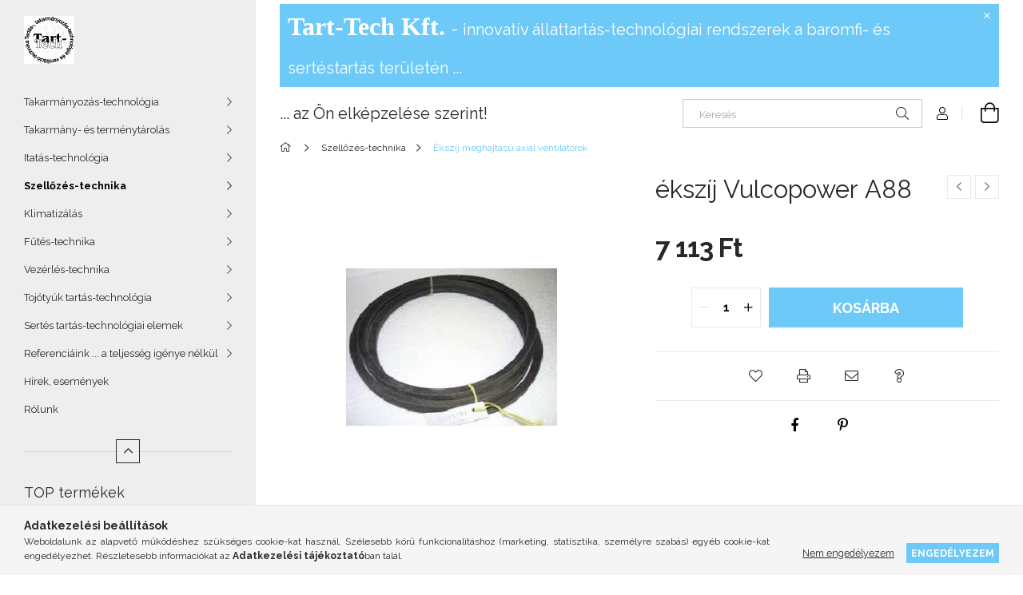

--- FILE ---
content_type: text/html; charset=UTF-8
request_url: http://tart-tech.hu/spd/2046131004/ekszij-Vulcopower-A88
body_size: 17847
content:
<!DOCTYPE html>
<html lang="hu">
<head>
    <meta charset="utf-8">
<meta name="description" content="ékszíj Vulcopower A88, Tart-Tech Kft.">
<meta name="robots" content="index, follow">
<meta http-equiv="X-UA-Compatible" content="IE=Edge">
<meta property="og:site_name" content="Tart-Tech Kft." />
<meta property="og:title" content="ékszíj Vulcopower A88 - Tart-Tech Kft.">
<meta property="og:description" content="ékszíj Vulcopower A88, Tart-Tech Kft.">
<meta property="og:type" content="product">
<meta property="og:url" content="http://tart-tech.hu/spd/2046131004/ekszij-Vulcopower-A88">
<meta property="og:image" content="http://tart-tech.hu/img/81369/2046131004/2046131004.jpg">
<meta name="mobile-web-app-capable" content="yes">
<meta name="apple-mobile-web-app-capable" content="yes">
<meta name="MobileOptimized" content="320">
<meta name="HandheldFriendly" content="true">

<title>ékszíj Vulcopower A88 - Tart-Tech Kft.</title>


<script>
var service_type="shop";
var shop_url_main="http://tart-tech.hu";
var actual_lang="hu";
var money_len="0";
var money_thousend=" ";
var money_dec=",";
var shop_id=81369;
var unas_design_url="http:"+"/"+"/"+"tart-tech.hu"+"/"+"!common_design"+"/"+"base"+"/"+"001904"+"/";
var unas_design_code='001904';
var unas_base_design_code='1900';
var unas_design_ver=4;
var unas_design_subver=6;
var unas_shop_url='http://tart-tech.hu';
var responsive="yes";
var price_nullcut_disable=1;
var config_plus=new Array();
config_plus['cart_redirect']=1;
config_plus['money_type']='Ft';
config_plus['money_type_display']='Ft';
var lang_text=new Array();

var UNAS = UNAS || {};
UNAS.shop={"base_url":'http://tart-tech.hu',"domain":'tart-tech.hu',"username":'tart-tech.unas.hu',"id":81369,"lang":'hu',"currency_type":'Ft',"currency_code":'HUF',"currency_rate":'1',"currency_length":0,"base_currency_length":0,"canonical_url":'http://tart-tech.hu/spd/2046131004/ekszij-Vulcopower-A88'};
UNAS.design={"code":'001904',"page":'product_details'};
UNAS.api_auth="1f02159205a7427c3acb1fa3e186770d";
UNAS.customer={"email":'',"id":0,"group_id":0,"without_registration":0};
UNAS.shop["category_id"]="645012";
UNAS.shop["sku"]="2046131004";
UNAS.shop["product_id"]="192015205";
UNAS.shop["only_private_customer_can_purchase"] = false;
 

UNAS.text = {
    "button_overlay_close": `Bezár`,
    "popup_window": `Felugró ablak`,
    "list": `lista`,
    "updating_in_progress": `frissítés folyamatban`,
    "updated": `frissítve`,
    "is_opened": `megnyitva`,
    "is_closed": `bezárva`,
    "deleted": `törölve`,
    "consent_granted": `hozzájárulás megadva`,
    "consent_rejected": `hozzájárulás elutasítva`,
    "field_is_incorrect": `mező hibás`,
    "error_title": `Hiba!`,
    "product_variants": `termék változatok`,
    "product_added_to_cart": `A termék a kosárba került`,
    "product_added_to_cart_with_qty_problem": `A termékből csak [qty_added_to_cart] [qty_unit] került kosárba`,
    "product_removed_from_cart": `A termék törölve a kosárból`,
    "reg_title_name": `Név`,
    "reg_title_company_name": `Cégnév`,
    "number_of_items_in_cart": `Kosárban lévő tételek száma`,
    "cart_is_empty": `A kosár üres`,
    "cart_updated": `A kosár frissült`
};



UNAS.text["delete_from_favourites"]= `Törlés a kedvencek közül`;
UNAS.text["add_to_favourites"]= `Kedvencekhez`;






window.lazySizesConfig=window.lazySizesConfig || {};
window.lazySizesConfig.loadMode=1;
window.lazySizesConfig.loadHidden=false;

window.dataLayer = window.dataLayer || [];
function gtag(){dataLayer.push(arguments)};
gtag('js', new Date());
</script>

<script src="http://tart-tech.hu/!common_packages/jquery/jquery-3.2.1.js?mod_time=1690980618"></script>
<script src="http://tart-tech.hu/!common_packages/jquery/plugins/migrate/migrate.js?mod_time=1690980618"></script>
<script src="http://tart-tech.hu/!common_packages/jquery/plugins/autocomplete/autocomplete.js?mod_time=1751452520"></script>
<script src="http://tart-tech.hu/!common_packages/jquery/plugins/tools/overlay/overlay.js?mod_time=1753784914"></script>
<script src="http://tart-tech.hu/!common_packages/jquery/plugins/tools/toolbox/toolbox.expose.js?mod_time=1724322378"></script>
<script src="http://tart-tech.hu/!common_packages/jquery/plugins/lazysizes/lazysizes.min.js?mod_time=1690980618"></script>
<script src="http://tart-tech.hu/!common_packages/jquery/own/shop_common/exploded/common.js?mod_time=1764831094"></script>
<script src="http://tart-tech.hu/!common_packages/jquery/own/shop_common/exploded/common_overlay.js?mod_time=1754986322"></script>
<script src="http://tart-tech.hu/!common_packages/jquery/own/shop_common/exploded/common_shop_popup.js?mod_time=1754991412"></script>
<script src="http://tart-tech.hu/!common_packages/jquery/own/shop_common/exploded/page_product_details.js?mod_time=1751452520"></script>
<script src="http://tart-tech.hu/!common_packages/jquery/own/shop_common/exploded/function_favourites.js?mod_time=1725525511"></script>
<script src="http://tart-tech.hu/!common_packages/jquery/own/shop_common/exploded/function_recommend.js?mod_time=1751452520"></script>
<script src="http://tart-tech.hu/!common_packages/jquery/own/shop_common/exploded/function_product_print.js?mod_time=1725525511"></script>
<script src="http://tart-tech.hu/!common_packages/jquery/plugins/hoverintent/hoverintent.js?mod_time=1690980618"></script>
<script src="http://tart-tech.hu/!common_packages/jquery/own/shop_tooltip/shop_tooltip.js?mod_time=1753441723"></script>
<script src="http://tart-tech.hu/!common_design/base/001900/main.js?mod_time=1753356622"></script>
<script src="http://tart-tech.hu/!common_packages/jquery/plugins/perfectscrollbar/perfect-scrollbar-1.4.0/perfect-scrollbar.min.js?mod_time=1690980618"></script>
<script src="http://tart-tech.hu/!common_packages/jquery/plugins/swiper/swiper-bundle.min.js?mod_time=1690980618"></script>
<script src="http://tart-tech.hu/!common_packages/jquery/plugins/toastr/toastr.min.js?mod_time=1690980618"></script>
<script src="http://tart-tech.hu/!common_packages/jquery/plugins/tippy/popper-2.4.4.min.js?mod_time=1690980618"></script>
<script src="http://tart-tech.hu/!common_packages/jquery/plugins/tippy/tippy-bundle.umd.min.js?mod_time=1690980618"></script>
<script src="http://tart-tech.hu/!common_packages/jquery/plugins/photoswipe/photoswipe.min.js?mod_time=1690980618"></script>
<script src="http://tart-tech.hu/!common_packages/jquery/plugins/photoswipe/photoswipe-ui-default.min.js?mod_time=1690980618"></script>

<link href="http://tart-tech.hu/temp/shop_81369_3131db8cd6d3e10eceaac51af01ad698.css?mod_time=1768561888" rel="stylesheet" type="text/css">

<link href="http://tart-tech.hu/spd/2046131004/ekszij-Vulcopower-A88" rel="canonical">
    <link id="favicon-32x32" rel="icon" type="image/png" href="http://tart-tech.hu/!common_design/own/image/favicon_32x32.png" sizes="32x32">
    <link id="favicon-192x192" rel="icon" type="image/png" href="http://tart-tech.hu/!common_design/own/image/favicon_192x192.png" sizes="192x192">
            <link rel="apple-touch-icon" href="http://tart-tech.hu/!common_design/own/image/favicon_32x32.png" sizes="32x32">
        <link rel="apple-touch-icon" href="http://tart-tech.hu/!common_design/own/image/favicon_192x192.png" sizes="192x192">
        <script>
        var google_consent=1;
    
        gtag('consent', 'default', {
           'ad_storage': 'denied',
           'ad_user_data': 'denied',
           'ad_personalization': 'denied',
           'analytics_storage': 'denied',
           'functionality_storage': 'denied',
           'personalization_storage': 'denied',
           'security_storage': 'granted'
        });

    
        gtag('consent', 'update', {
           'ad_storage': 'denied',
           'ad_user_data': 'denied',
           'ad_personalization': 'denied',
           'analytics_storage': 'denied',
           'functionality_storage': 'denied',
           'personalization_storage': 'denied',
           'security_storage': 'granted'
        });

        </script>
    
    <meta content="width=device-width, initial-scale=1.0" name="viewport">
	<link rel="preload" href="http://tart-tech.hu/!common_design/own/fonts/1800/customicons/custom-icons.woff2" as="font" type="font/woff2" crossorigin>
    <link rel="preconnect" href="https://fonts.gstatic.com">
    <link rel="preload" href="https://fonts.googleapis.com/css2?family=Raleway:wght@400;700&display=swap" as="style">
    <link rel="stylesheet" href="https://fonts.googleapis.com/css2?family=Raleway:wght@400;700&display=swap" media="print" onload="this.media='all'">
    <noscript>
        <link rel="stylesheet" href="https://fonts.googleapis.com/css2?family=Raleway:wght@400;700&display=swap">
    </noscript>

    
    
    
    
    
    

    
    
    
    



                                       <style>
                .banner_start_big-wrapper .swiper-slide {
                    padding-top: calc(133.245033113%);
                }
                 @media (max-width: 991.98px){ .banner_start_big-wrapper .swiper-slide { padding-top: calc(133.193277311%);}}                  @media (max-width: 767.98px){ .banner_start_big-wrapper .swiper-slide { padding-top: calc(133.193277311%);}}                  @media (max-width: 575.98px){ .banner_start_big-wrapper .swiper-slide { padding-top: calc(133.193277311%);}}                 </style>

                                    <link rel="preload" media="(max-width: 364.98px)" imagesrcset="http://tart-tech.hu/!common_design/custom/tart-tech.unas.hu/element/layout_hu_banner_start_big-755_1_xxsmall.jpg?time=1640591210 1x, http://tart-tech.hu/!common_design/custom/tart-tech.unas.hu/element/layout_hu_banner_start_big-755_1_xxsmall_retina.jpg?time=1640591210 2x" href="http://tart-tech.hu/!common_design/custom/tart-tech.unas.hu/element/layout_hu_banner_start_big-755_1_xxsmall.jpg?time=1640591210" as="image">
                                                    <link rel="preload" media="(min-width: 365px) and (max-width: 413.98px)" imagesrcset="http://tart-tech.hu/!common_design/custom/tart-tech.unas.hu/element/layout_hu_banner_start_big-755_1_xsmall.jpg?time=1640591210 1x, http://tart-tech.hu/!common_design/custom/tart-tech.unas.hu/element/layout_hu_banner_start_big-755_1_xsmall_retina.jpg?time=1640591210 2x" href="http://tart-tech.hu/!common_design/custom/tart-tech.unas.hu/element/layout_hu_banner_start_big-755_1_xsmall.jpg?time=1640591210" as="image">
                                                    <link rel="preload" media="(min-width: 414px) and (max-width: 575.98px)" imagesrcset="http://tart-tech.hu/!common_design/custom/tart-tech.unas.hu/element/layout_hu_banner_start_big-755_1_small.jpg?time=1640591210 1x, http://tart-tech.hu/!common_design/custom/tart-tech.unas.hu/element/layout_hu_banner_start_big-755_1_small_retina.jpg?time=1640591210 2x" href="http://tart-tech.hu/!common_design/custom/tart-tech.unas.hu/element/layout_hu_banner_start_big-755_1_small.jpg?time=1640591210" as="image">
                                                    <link rel="preload" media="(min-width: 576px) and (max-width: 767.98px)" imagesrcset="http://tart-tech.hu/!common_design/custom/tart-tech.unas.hu/element/layout_hu_banner_start_big-755_1_medium.jpg?time=1640591210 1x, http://tart-tech.hu/!common_design/custom/tart-tech.unas.hu/element/layout_hu_banner_start_big-755_1_medium_retina.jpg?time=1640591210 2x" href="http://tart-tech.hu/!common_design/custom/tart-tech.unas.hu/element/layout_hu_banner_start_big-755_1_medium.jpg?time=1640591210" as="image">
                                                    <link rel="preload" media="(min-width: 768px) and (max-width: 991.98px)" imagesrcset="http://tart-tech.hu/!common_design/custom/tart-tech.unas.hu/element/layout_hu_banner_start_big-755_1_large.jpg?time=1640591210 1x, http://tart-tech.hu/!common_design/custom/tart-tech.unas.hu/element/layout_hu_banner_start_big-755_1_large_retina.jpg?time=1640591210 2x" href="http://tart-tech.hu/!common_design/custom/tart-tech.unas.hu/element/layout_hu_banner_start_big-755_1_large.jpg?time=1640591210" as="image">
                                                    <link rel="preload" media="(min-width: 992px) and (max-width: 1199.98px)" imagesrcset="http://tart-tech.hu/!common_design/custom/tart-tech.unas.hu/element/layout_hu_banner_start_big-755_1_xlarge.jpg?time=1640591210 1x, http://tart-tech.hu/!common_design/custom/tart-tech.unas.hu/element/layout_hu_banner_start_big-755_1_xlarge_retina.jpg?time=1640591210 2x" href="http://tart-tech.hu/!common_design/custom/tart-tech.unas.hu/element/layout_hu_banner_start_big-755_1_xlarge.jpg?time=1640591210" as="image">
                                            <link rel="preload" media="(min-width: 1200px) and (max-width: 1439.98px)" imagesrcset="http://tart-tech.hu/!common_design/custom/tart-tech.unas.hu/element/layout_hu_banner_start_big-755_1_xxlarge.jpg?time=1640591210 1x, http://tart-tech.hu/!common_design/custom/tart-tech.unas.hu/element/layout_hu_banner_start_big-755_1_xxlarge_retina.jpg?time=1640591210 2x" href="http://tart-tech.hu/!common_design/custom/tart-tech.unas.hu/element/layout_hu_banner_start_big-755_1_xxlarge.jpg?time=1640591210" as="image">
                                                            <link rel="preload" media="(min-width: 1440px)" imagesrcset="http://tart-tech.hu/!common_design/custom/tart-tech.unas.hu/element/layout_hu_banner_start_big-755_1_default.jpg?time=1640591210 1x, http://tart-tech.hu/!common_design/custom/tart-tech.unas.hu/element/layout_hu_banner_start_big-755_1_default_retina.jpg?time=1640591210 2x" href="http://tart-tech.hu/!common_design/custom/tart-tech.unas.hu/element/layout_hu_banner_start_big-755_1_default.jpg?time=1640591210" as="image">
                                                                                        
    


                                            <style>
                 .start_item_1-wrapper {padding-top: calc(74.9668874172%);}
                  @media (max-width: 991.98px){ .start_item_1-wrapper { padding-top: calc(75%);}}                   @media (max-width: 767.98px){ .start_item_1-wrapper { padding-top: calc(75%);}}                   @media (max-width: 575.98px){ .start_item_1-wrapper { padding-top: calc(75%);}}                  </style>
                           
    


                                            <style>
                 .start_item_2-wrapper {padding-top: calc(74.9668874172%);}
                  @media (max-width: 991.98px){ .start_item_2-wrapper { padding-top: calc(75%);}}                   @media (max-width: 767.98px){ .start_item_2-wrapper { padding-top: calc(75%);}}                   @media (max-width: 575.98px){ .start_item_2-wrapper { padding-top: calc(75%);}}                  </style>
                           
    


                    <style>
.start_brand_slider-1{width:180px;}
@media(max-width:991.98px){.start_brand_slider-1{width:180px;}}
@media(max-width:767.98px){.start_brand_slider-1{width:180px;}}
@media(max-width:575.98px){.start_brand_slider-1{width:180px;}}
.start_brand_slider-2{width:180px;}
@media(max-width:991.98px){.start_brand_slider-2{width:180px;}}
@media(max-width:767.98px){.start_brand_slider-2{width:180px;}}
@media(max-width:575.98px){.start_brand_slider-2{width:180px;}}
.start_brand_slider-3{width:180px;}
@media(max-width:991.98px){.start_brand_slider-3{width:180px;}}
@media(max-width:767.98px){.start_brand_slider-3{width:180px;}}
@media(max-width:575.98px){.start_brand_slider-3{width:180px;}}
.start_brand_slider-4{width:180px;}
@media(max-width:991.98px){.start_brand_slider-4{width:180px;}}
@media(max-width:767.98px){.start_brand_slider-4{width:180px;}}
@media(max-width:575.98px){.start_brand_slider-4{width:180px;}}
.start_brand_slider-5{width:180px;}
@media(max-width:991.98px){.start_brand_slider-5{width:180px;}}
@media(max-width:767.98px){.start_brand_slider-5{width:180px;}}
@media(max-width:575.98px){.start_brand_slider-5{width:180px;}}
.start_brand_slider-6{width:180px;}
@media(max-width:991.98px){.start_brand_slider-6{width:180px;}}
@media(max-width:767.98px){.start_brand_slider-6{width:180px;}}
@media(max-width:575.98px){.start_brand_slider-6{width:180px;}}
.start_brand_slider-7{width:180px;}
@media(max-width:991.98px){.start_brand_slider-7{width:180px;}}
@media(max-width:767.98px){.start_brand_slider-7{width:180px;}}
@media(max-width:575.98px){.start_brand_slider-7{width:180px;}}
.start_brand_slider-8{width:180px;}
@media(max-width:991.98px){.start_brand_slider-8{width:180px;}}
@media(max-width:767.98px){.start_brand_slider-8{width:180px;}}
@media(max-width:575.98px){.start_brand_slider-8{width:180px;}}
.start_brand_slider-9{width:180px;}
@media(max-width:991.98px){.start_brand_slider-9{width:180px;}}
@media(max-width:767.98px){.start_brand_slider-9{width:180px;}}
@media(max-width:575.98px){.start_brand_slider-9{width:180px;}}
.start_brand_slider-10{width:180px;}
@media(max-width:991.98px){.start_brand_slider-10{width:180px;}}
@media(max-width:767.98px){.start_brand_slider-10{width:180px;}}
@media(max-width:575.98px){.start_brand_slider-10{width:180px;}}
.start_brand_slider-11{width:180px;}
@media(max-width:991.98px){.start_brand_slider-11{width:180px;}}
@media(max-width:767.98px){.start_brand_slider-11{width:180px;}}
@media(max-width:575.98px){.start_brand_slider-11{width:180px;}}
.start_brand_slider-12{width:180px;}
@media(max-width:991.98px){.start_brand_slider-12{width:180px;}}
@media(max-width:767.98px){.start_brand_slider-12{width:180px;}}
@media(max-width:575.98px){.start_brand_slider-12{width:180px;}}
#swiper-container--start_brand_slider{
min-height:80px;
}
</style>

    
    



                        
                        
    
    
    
    
</head>






<body class='design_ver4 design_subver1 design_subver2 design_subver3 design_subver4 design_subver5 design_subver6' id="ud_shop_artdet">
    <div id="fb-root"></div>
    <script>
        window.fbAsyncInit = function() {
            FB.init({
                xfbml            : true,
                version          : 'v22.0'
            });
        };
    </script>
    <script async defer crossorigin="anonymous" src="https://connect.facebook.net/hu_HU/sdk.js"></script>
    <div id="image_to_cart" style="display:none; position:absolute; z-index:100000;"></div>
<div class="overlay_common overlay_warning" id="overlay_cart_add"></div>
<script>$(document).ready(function(){ overlay_init("cart_add",{"onBeforeLoad":false}); });</script>
<div id="overlay_login_outer"></div>	
	<script>
	$(document).ready(function(){
	    var login_redir_init="";

		$("#overlay_login_outer").overlay({
			onBeforeLoad: function() {
                var login_redir_temp=login_redir_init;
                if (login_redir_act!="") {
                    login_redir_temp=login_redir_act;
                    login_redir_act="";
                }

									$.ajax({
						type: "GET",
						async: true,
						url: "http://tart-tech.hu/shop_ajax/ajax_popup_login.php",
						data: {
							shop_id:"81369",
							lang_master:"hu",
                            login_redir:login_redir_temp,
							explicit:"ok",
							get_ajax:"1"
						},
						success: function(data){
							$("#overlay_login_outer").html(data);
							if (unas_design_ver >= 5) $("#overlay_login_outer").modal('show');
							$('#overlay_login1 input[name=shop_pass_login]').keypress(function(e) {
								var code = e.keyCode ? e.keyCode : e.which;
								if(code.toString() == 13) {		
									document.form_login_overlay.submit();		
								}	
							});	
						}
					});
								},
			top: 50,
			mask: {
	color: "#000000",
	loadSpeed: 200,
	maskId: "exposeMaskOverlay",
	opacity: 0.7
},
			closeOnClick: (config_plus['overlay_close_on_click_forced'] === 1),
			onClose: function(event, overlayIndex) {
				$("#login_redir").val("");
			},
			load: false
		});
		
			});
	function overlay_login() {
		$(document).ready(function(){
			$("#overlay_login_outer").overlay().load();
		});
	}
	function overlay_login_remind() {
        if (unas_design_ver >= 5) {
            $("#overlay_remind").overlay().load();
        } else {
            $(document).ready(function () {
                $("#overlay_login_outer").overlay().close();
                setTimeout('$("#overlay_remind").overlay().load();', 250);
            });
        }
	}

    var login_redir_act="";
    function overlay_login_redir(redir) {
        login_redir_act=redir;
        $("#overlay_login_outer").overlay().load();
    }
	</script>  
	<div class="overlay_common overlay_info" id="overlay_remind"></div>
<script>$(document).ready(function(){ overlay_init("remind",[]); });</script>

	<script>
    	function overlay_login_error_remind() {
		$(document).ready(function(){
			load_login=0;
			$("#overlay_error").overlay().close();
			setTimeout('$("#overlay_remind").overlay().load();', 250);	
		});
	}
	</script>  
	<div class="overlay_common overlay_info" id="overlay_newsletter"></div>
<script>$(document).ready(function(){ overlay_init("newsletter",[]); });</script>

<script>
function overlay_newsletter() {
    $(document).ready(function(){
        $("#overlay_newsletter").overlay().load();
    });
}
</script>
<div class="overlay_common overlay_error" id="overlay_script"></div>
<script>$(document).ready(function(){ overlay_init("script",[]); });</script>
    <script>
    $(document).ready(function() {
        $.ajax({
            type: "GET",
            url: "http://tart-tech.hu/shop_ajax/ajax_stat.php",
            data: {master_shop_id:"81369",get_ajax:"1"}
        });
    });
    </script>
    

<div id="container" class="page_shop_artdet_2046131004 position-relative d-flex filter-in-subcategory-disabled">
    <div class="col-fix-custom-1 side-dropdown" data-content-for=".side-btn, .filter-btn" data-content-direction="left">
        <section class="main-left">
            <div class="main-left__inner h-100">
                <button class="main-left__close-btn btn-close d-xl-none" data-btn-for=".side-dropdown" type="button" aria-label="Bezár"></button>
                <div class="main-left__content d-flex flex-column">
                    <header class="main-left__header">
                        


        <div id="header_logo_img1" class="js-element logo d-none d-xl-block mb-5 px-5" data-element-name="header_logo">
                                    <a href="http://tart-tech.hu/">                <picture>
                    <source srcset="                                    http://tart-tech.hu/!common_design/custom/tart-tech.unas.hu/element/layout_hu_header_logo-260x60_1_small.jpg?time=1666978327 63w,
                                    http://tart-tech.hu/!common_design/custom/tart-tech.unas.hu/element/layout_hu_header_logo-260x60_1_small_retina.jpg?time=1666978327 126w,                                                                        http://tart-tech.hu/!common_design/custom/tart-tech.unas.hu/element/layout_hu_header_logo-260x60_1_default.jpg?time=1666978327 63w,
                                    http://tart-tech.hu/!common_design/custom/tart-tech.unas.hu/element/layout_hu_header_logo-260x60_1_default_retina.jpg?time=1666978327 126w                                    "
                            sizes="(max-width: 575.98px) 63px, 63px"
                    >
                    <img src="http://tart-tech.hu/!common_design/custom/tart-tech.unas.hu/element/layout_hu_header_logo-260x60_1_default.jpg?time=1666978327"
                         alt="Tart-Tech Kft."
                    >
                </picture>
                </a>                        </div>
    
                    </header>
                    <div class="box_container main-menus has-toggle-button">
                        <div class="box">
                            <div id="main-menus-content" class="box__content main-menus__content js-main-menus-content has-maxheight is-active">
                                    <ul class="cat-menus level-0" data-level="cat-level-0">
                                <li class='cat-menu has-child js-cat-menu-574782' data-id="574782">
            <span class="cat-menu__name" onclick="catSubLoad('574782','http://tart-tech.hu/shop_ajax/ajax_box_cat.php?get_ajax=1&type=layout&change_lang=hu&level=1&key=574782&box_var_name=shop_cat&box_var_layout_cache=1&box_var_expand_cache=yes&box_var_layout_level0=0&box_var_layout=1&box_var_ajax=1&box_var_section=content&box_var_highlight=yes&box_var_type=expand&box_var_div=no');">
                                    Takarmányozás-technológia                                </span>
                            </li>
                                <li class='cat-menu has-child js-cat-menu-627423' data-id="627423">
            <span class="cat-menu__name" onclick="catSubLoad('627423','http://tart-tech.hu/shop_ajax/ajax_box_cat.php?get_ajax=1&type=layout&change_lang=hu&level=1&key=627423&box_var_name=shop_cat&box_var_layout_cache=1&box_var_expand_cache=yes&box_var_layout_level0=0&box_var_layout=1&box_var_ajax=1&box_var_section=content&box_var_highlight=yes&box_var_type=expand&box_var_div=no');">
                                    Takarmány- és terménytárolás                                </span>
                            </li>
                                <li class='cat-menu has-child js-cat-menu-321106' data-id="321106">
            <span class="cat-menu__name" onclick="catSubLoad('321106','http://tart-tech.hu/shop_ajax/ajax_box_cat.php?get_ajax=1&type=layout&change_lang=hu&level=1&key=321106&box_var_name=shop_cat&box_var_layout_cache=1&box_var_expand_cache=yes&box_var_layout_level0=0&box_var_layout=1&box_var_ajax=1&box_var_section=content&box_var_highlight=yes&box_var_type=expand&box_var_div=no');">
                                    Itatás-technológia                                </span>
                            </li>
                                <li class='cat-menu has-child js-cat-menu-794135' data-id="794135">
            <span class="cat-menu__name" onclick="catSubLoad('794135','http://tart-tech.hu/shop_ajax/ajax_box_cat.php?get_ajax=1&type=layout&change_lang=hu&level=1&key=794135&box_var_name=shop_cat&box_var_layout_cache=1&box_var_expand_cache=yes&box_var_layout_level0=0&box_var_layout=1&box_var_ajax=1&box_var_section=content&box_var_highlight=yes&box_var_type=expand&box_var_div=no');">
                                    Szellőzés-technika                                </span>
                            </li>
                                <li class='cat-menu has-child js-cat-menu-305617' data-id="305617">
            <span class="cat-menu__name" onclick="catSubLoad('305617','http://tart-tech.hu/shop_ajax/ajax_box_cat.php?get_ajax=1&type=layout&change_lang=hu&level=1&key=305617&box_var_name=shop_cat&box_var_layout_cache=1&box_var_expand_cache=yes&box_var_layout_level0=0&box_var_layout=1&box_var_ajax=1&box_var_section=content&box_var_highlight=yes&box_var_type=expand&box_var_div=no');">
                                    Klimatizálás                                </span>
                            </li>
                                <li class='cat-menu has-child js-cat-menu-306604' data-id="306604">
            <span class="cat-menu__name" onclick="catSubLoad('306604','http://tart-tech.hu/shop_ajax/ajax_box_cat.php?get_ajax=1&type=layout&change_lang=hu&level=1&key=306604&box_var_name=shop_cat&box_var_layout_cache=1&box_var_expand_cache=yes&box_var_layout_level0=0&box_var_layout=1&box_var_ajax=1&box_var_section=content&box_var_highlight=yes&box_var_type=expand&box_var_div=no');">
                                    Fűtés-technika                                </span>
                            </li>
                                <li class='cat-menu has-child js-cat-menu-816073' data-id="816073">
            <span class="cat-menu__name" onclick="catSubLoad('816073','http://tart-tech.hu/shop_ajax/ajax_box_cat.php?get_ajax=1&type=layout&change_lang=hu&level=1&key=816073&box_var_name=shop_cat&box_var_layout_cache=1&box_var_expand_cache=yes&box_var_layout_level0=0&box_var_layout=1&box_var_ajax=1&box_var_section=content&box_var_highlight=yes&box_var_type=expand&box_var_div=no');">
                                    Vezérlés-technika                                 </span>
                            </li>
                                <li class='cat-menu has-child js-cat-menu-330111' data-id="330111">
            <span class="cat-menu__name" onclick="catSubLoad('330111','http://tart-tech.hu/shop_ajax/ajax_box_cat.php?get_ajax=1&type=layout&change_lang=hu&level=1&key=330111&box_var_name=shop_cat&box_var_layout_cache=1&box_var_expand_cache=yes&box_var_layout_level0=0&box_var_layout=1&box_var_ajax=1&box_var_section=content&box_var_highlight=yes&box_var_type=expand&box_var_div=no');">
                                    Tojótyúk tartás-technológia                                </span>
                            </li>
                                <li class='cat-menu has-child js-cat-menu-542982' data-id="542982">
            <span class="cat-menu__name" onclick="catSubLoad('542982','http://tart-tech.hu/shop_ajax/ajax_box_cat.php?get_ajax=1&type=layout&change_lang=hu&level=1&key=542982&box_var_name=shop_cat&box_var_layout_cache=1&box_var_expand_cache=yes&box_var_layout_level0=0&box_var_layout=1&box_var_ajax=1&box_var_section=content&box_var_highlight=yes&box_var_type=expand&box_var_div=no');">
                                    Sertés tartás-technológiai elemek                                </span>
                            </li>
            </ul>
    <script>
        function catSubLoad($id,$ajaxUrl){
            let catMenuEl = $('.cat-menu[data-id="'+$id+'"]');

            $.ajax({
                type: 'GET',
                url: $ajaxUrl,
                beforeSend: function(){
                    catMenuEl.addClass('ajax-loading');
                    setTimeout(function (){
                        if (!catMenuEl.hasClass('ajax-loaded')) {
                            catMenuEl.addClass('ajax-loader');
                        }
                    }, 500);
                },
                success:function(data){
                    catMenuEl.append(data);
                    catItemMarking();
                    $(".cat-menu__name:not(.is-processed)").each(CatPicHover);
                    $("> .cat-menu__name", catMenuEl).attr('onclick','catOpen($(this));').trigger('click');
                    catMenuEl.removeClass('ajax-loading ajax-loader').addClass('ajax-loaded');
                }
            });
        }
        function catBack($this) {
            var thisBackBtn = $this;
            var thisCatLevel = thisBackBtn.closest('[data-level]').data('level');
            /** remove opened class from children */
            thisBackBtn.closest('.js-sublist').find('.cat-menu.is-opened').removeClass('is-opened');
            /** remove opened class from parent */
            if (window.matchMedia('(max-width: 992px)').matches) {
                setTimeout(function() {
                    thisBackBtn.closest('.cat-menu.is-opened').removeClass('is-opened');
                }, 400);
            } else {
                thisBackBtn.closest('.cat-menu.is-opened').removeClass('is-opened');
            }
            $('html').removeClass(thisCatLevel +'-is-opened');
        }
        function catOpen($this) {
            var thisCatMenu = $this.parent();
            psInit(thisCatMenu.find('.js-sublist-inner').first());
            var thisMainMenusContent = $('.js-main-menus-content');
            var thisCatMenuList = thisCatMenu.closest('[data-level]');
            var thisCatLevel = thisCatMenuList.data('level');

            if (thisCatLevel === "cat-level-0") {
                /*remove is-opened class form the rest menus (cat+plus)*/
                thisMainMenusContent.find('.is-opened').not(thisCatMenu).removeClass('is-opened');
            } else {
                /*remove is-opened class form the siblings cat menus */
                thisCatMenuList.find('.is-opened').not(thisCatMenu).removeClass('is-opened');
            }

            if (thisCatMenu.hasClass('is-opened')) {
                thisCatMenu.removeClass('is-opened');
                $('html').removeClass(thisCatLevel +'-is-opened');
            } else {
                thisCatMenu.addClass('is-opened');
                $('html').addClass(thisCatLevel +'-is-opened');
            }
        }
        function catsClose() {
            handleCloseDropdowns();
            handleCloseMenus();
        }
        function CatPicHover() {
            var catItem = $(this); /*span.cat-menu__name*/
            var parentCatPic = catItem.closest(".js-sublist").find(".js-parent-img-wrapper").first().find(".js-parent-img");
            var childSublist = catItem.siblings('.js-sublist');
            var parentCatPicSrc = parentCatPic.attr("data-src-orig");
            var parentCatPicSrcSet = parentCatPic.attr("data-srcset-orig");
            if (parentCatPicSrcSet === undefined) parentCatPicSrcSet="";

            var catItems = catItem.closest(".cat-menus");

            catItem.on('mouseenter', function() {
                if (!isTouchDevice) {
                    var currentAltPicSrcSet = $(this).data("retina-img-url");
                    parentCatPic.attr("src", $(this).data("img-url"));
                    if (currentAltPicSrcSet == undefined) currentAltPicSrcSet = "";
                    parentCatPic.attr("srcset", currentAltPicSrcSet);
                }
            });

            catItems.on('mouseleave', function() {
                if (!isTouchDevice) {
                    parentCatPic.attr("src", parentCatPicSrc);
                    parentCatPic.attr("srcset", parentCatPicSrcSet);
                }
            });

            childSublist.on('mouseenter', function() {
                if (!isTouchDevice) {
                    parentCatPic.attr("src", parentCatPicSrc);
                    parentCatPic.attr("srcset", parentCatPicSrcSet);
                }
            });

            catItem.on('click', function() {
                if (!isTouchDevice) {
                    if ($(this).parent().hasClass('has-child')) {
                        parentCatPic.attr("src", parentCatPicSrc);
                        parentCatPic.attr("srcset", parentCatPicSrcSet);
                    }
                }
            });
            catItem.addClass('is-processed');

        }
        $(document).ready(function () {
            var cats = $(".cat-menu__name:not(.is-processed)");
            cats.each(CatPicHover);
        });
    </script>

	<ul class="plus-menus" data-level="menu-level-0">
					<li class="plus-menu has-child" data-id="595198">
			<span class="plus-menu__name">
							Referenciáink ... a teljesség igénye nélkül
						</span>

							<div class="plus-menu__sublist js-sublist level-1">
	<div class="sublist-inner js-sublist-inner ps__child--consume">
		<button type="button" class="sublist__back-btn btn-back js-menu-back-btn" aria-label="Vissza"></button>
		<button type="button" class="sublist__close-btn btn-close js-menus-close-btn" aria-label="Bezár"></button>
		<div class="plus-menu__sublist-inner d-flex flex-column">
			<div class="flex-grow-1">
									<a class="plus-menu-parent-url font-l" href="http://tart-tech.hu/spg/595198/Referenciaink-a-teljesseg-igenye-nelkul" data-id="595198">Referenciáink ... a teljesség igénye nélkül</a>
				
				<ul class="plus-menus level-1" data-level="menu-level-1">
									<li class="plus-menu" data-id="226492">
						<span class="plus-menu__name">
						<a class="plus-menu__link" href="http://tart-tech.hu/spg/226492/Sertes">							Sertés
						</a>						</span>
											</li>
									<li class="plus-menu" data-id="686100">
						<span class="plus-menu__name">
						<a class="plus-menu__link" href="http://tart-tech.hu/spg/686100/Pulyka">							Pulyka
						</a>						</span>
											</li>
									<li class="plus-menu" data-id="555789">
						<span class="plus-menu__name">
						<a class="plus-menu__link" href="http://tart-tech.hu/spg/555789/Pecsenyecsirke">							Pecsenyecsirke
						</a>						</span>
											</li>
									<li class="plus-menu" data-id="999888">
						<span class="plus-menu__name">
						<a class="plus-menu__link" href="http://tart-tech.hu/spg/999888/Arutojas-termelo-tojotyuk-es-jerceneveles">							Árutojás termelő tojótyúk és jércenevelés
						</a>						</span>
											</li>
								</ul>
			</div>
		</div>
	</div>
</div>

					</li>
					<li class="plus-menu" data-id="773480">
			<span class="plus-menu__name">
			<a class="plus-menu__link" href="http://tart-tech.hu/spg/773480/Hirek-esemenyek">				Hírek, események
			</a>			</span>

					</li>
					<li class="plus-menu" data-id="623896">
			<span class="plus-menu__name">
			<a class="plus-menu__link" href="http://tart-tech.hu/spg/623896/Rolunk">				Rólunk
			</a>			</span>

					</li>
		</ul>
	<script>
		$(document).ready(function () {
			$('.plus-menu.has-child > .plus-menu__name').click(function () {
				var thisPlusMenu = $(this).parent();
                psInit(thisPlusMenu.find('.js-sublist-inner').first());
				var thisMainMenusContent = $('.js-main-menus-content');
				var thisPlusMenuList = thisPlusMenu.closest('[data-level]');
				var thisMenuLevel = thisPlusMenuList.data('level');

				if (thisMenuLevel === "menu-level-0") {
					/*remove is-opened class form the rest menus (cat+plus)*/
					thisMainMenusContent.find('.has-child.is-opened').not(thisPlusMenu).removeClass('is-opened');
				} else {
					/*remove is-opened class form the siblings plus menus */
					thisPlusMenuList.find('.has-child.is-opened').not(thisPlusMenu).removeClass('is-opened');
				}

				if (thisPlusMenu.hasClass('is-opened')) {
					thisPlusMenu.removeClass('is-opened');
                    $('html').removeClass(thisMenuLevel +'-is-opened');
				} else {
					thisPlusMenu.addClass('is-opened');
                    $('html').addClass(thisMenuLevel +'-is-opened');
				}
			});

			$('.js-menu-back-btn').click(function () {
				var thisBackBtn = $(this);
                var thisMenuLevel = thisBackBtn.closest('[data-level]').data('level');

                /** remove opened class from children */
                thisBackBtn.closest('.js-sublist').find('.plus-menu.is-opened').removeClass('is-opened');
                /** remove opened class from parent */
                if (window.matchMedia('(max-width: 992px)').matches) {
                    setTimeout(function() {
                        thisBackBtn.closest('.plus-menu.is-opened').removeClass('is-opened');
                    }, 400);
                } else {
                    thisBackBtn.closest('.plus-menu.is-opened').removeClass('is-opened');
                }
                $('html').removeClass(thisMenuLevel +'-is-opened');
			});
		});
	</script>



                                                                <button aria-controls="main-menus-content" class="main-menus__btn btn btn-square--sm js-main-menus-btn is-active" aria-label="Kevesebb" aria-expanded="true" type="button"></button>
                                <script>
                                    $('.js-main-menus-btn').on('click', function (){
                                        let $thisBtn = $(this);
                                        let $thisContent = $('.js-main-menus-content');
                                        $thisBtn.toggleClass('is-active').attr('aria-label', (_, attr) => attr == 'Több' ? 'Kevesebb' : 'Több').attr('aria-expanded', (_, attr) => attr == 'false' ? 'true' : 'false');
                                        $thisContent.toggleClass('is-active');
                                        psElements['.main-left__inner'].update();
                                    });
                                </script>
                                                            </div>
                        </div>
                    </div>

                    <div id='box_container_shop_top' class='box_container_1'>
                    <div class="box">
                        <h4 class="box__title">TOP termékek</h4>
                        <div class="box__content js-box-content"><div id='box_top_content' class='box_content box_top_content'><div class='box_content_ajax' data-min-length='5'></div><script>
	$.ajax({
		type: "GET",
		async: true,
		url: "http://tart-tech.hu/shop_ajax/ajax_box_top.php",
		data: {
			box_id:"",
			unas_page:"0",
			cat_endid:"645012",
			get_ajax:1,
			shop_id:"81369",
			lang_master:"hu"
		},
		success: function(result){
			$("#box_top_content").html(result);
		}
	});
</script>
</div></div>
                    </div>
                    </div><div id='box_container_home_banner4_1' class='box_container_2'>
                    <div class="box">
                        <h4 class="box__title">Házhozszállítás</h4>
                        <div class="box__content js-box-content"><div id='box_banner_69945' class='box_content'><div class='box_txt text_normal'><p style="text-align: center;"><a href="http://tart-tech.hu/shop_contact.php?tab=shipping"><img alt="Házhozszállítás" src="http://tart-tech.hu/main_pic/shop_default_shipping.png" /></a></p></div></div></div>
                    </div>
                    </div>

                    


    <div class="js-element sidebar_contact box_container mt-auto" data-element-name="sidebar_contact">
                <h4 class="element__title box__title">Elérhetőség</h4>
                <div class="element__content box__content">
                                <style>
                .sidebar_contact .slide-1 a::before {
                    content: '\f3c5';
                }
            </style>
                        <div class="element__html slide-1"><p><a href="https://maps.google.com/?q=9611+Cs%C3%A9nye%2C+Sport+u.+26." target="_blank" rel="noopener">9611 Csénye, Sport u. 26.</a></p></div>
                                <style>
                .sidebar_contact .slide-2 a::before {
                    content: '\f095';
                }
            </style>
                        <div class="element__html slide-2"><p><a href="tel://+36309973852">+36309973852</a></p></div>
                                <style>
                .sidebar_contact .slide-3 a::before {
                    content: '\f0e0';
                }
            </style>
                        <div class="element__html slide-3"><p><a href="mailto:tarttechkft@gmail.com">tarttechkft@gmail.com</a></p></div>
                </div>
    </div>


                                        
                    
                    
                </div>
            </div>
        </section>
    </div>
    <main class="col-rest-custom-1">
        <section class="main-right filter-normal-not-exists">
            


    <div class="js-element notification-bar js-notif" data-element-name="header_text_section_1">
        <div class="header_text_section_1 ">
                            <p><span style="font-size: 24pt;"><span style="font-family: 'book antiqua', palatino, serif;"><strong>Tart-Tech Kft.</strong></span> <span style="font-size: 22px;">- <span style="font-size: 20px;">innovatív állattartás-technológiai rendszerek a baromfi- és sertéstartás területén ...</span></span></span></p>
                        <button type="button" class="btn btn-close-notif" onclick="closeNotif(this);" aria-label="Bezár" title="Bezár">
                <span class="icon--close"></span>
            </button>
        </div>
    </div>
        <script>
            var $notifClosed = sessionStorage.getItem('notifclosed');

            if ( $notifClosed !== undefined && $notifClosed !== null ) {
                $('.js-notif').addClass('is-hidden');
            }

            function closeNotif(e) {
                var $target = $(e).closest('.js-notif');
                $target.stop().animate({
                    height: "0px"
                }, 500, function() {
                    $target.remove();
                    sessionStorage.setItem('notifclosed', 1);
                });
            }
        </script>

            <header class="header">
                <div class="header-top position-relative py-3 py-md-4 px-3 px-xl-0">
                    <div class="d-flex flex-wrap flex-md-nowrap align-items-center">
                        <button class="side-btn dropdown--btn btn-text d-xl-none order-1" aria-label="Kategóriák további menüpontok" data-btn-for=".side-dropdown" type="button">
                            <span class="side-btn-icon icon--hamburger"></span>
                        </button>

                        


        <div id="header_logo_img" class="js-element logo col-6 col-xs-auto px-3 mr-auto d-xl-none order-2" data-element-name="header_logo">
                                    <a href="http://tart-tech.hu/">                <picture>
                    <source srcset="                                    http://tart-tech.hu/!common_design/custom/tart-tech.unas.hu/element/layout_hu_header_logo-260x60_1_small.jpg?time=1666978327 63w,
                                    http://tart-tech.hu/!common_design/custom/tart-tech.unas.hu/element/layout_hu_header_logo-260x60_1_small_retina.jpg?time=1666978327 126w,                                                                        http://tart-tech.hu/!common_design/custom/tart-tech.unas.hu/element/layout_hu_header_logo-260x60_1_default.jpg?time=1666978327 63w,
                                    http://tart-tech.hu/!common_design/custom/tart-tech.unas.hu/element/layout_hu_header_logo-260x60_1_default_retina.jpg?time=1666978327 126w                                    "
                            sizes="(max-width: 575.98px) 63px, 63px"
                    >
                    <img src="http://tart-tech.hu/!common_design/custom/tart-tech.unas.hu/element/layout_hu_header_logo-260x60_1_default.jpg?time=1666978327"
                         alt="Tart-Tech Kft."
                    >
                </picture>
                </a>                        </div>
    

                        


    <div class="js-element header_text_section_2 d-none d-lg-block pr-3 order-3" data-element-name="header_text_section_2">
        <div class="element__content ">
                            <div class="element__html slide-1"><p><span style="font-size: 20px;">... az Ön elképzelése szerint!</span></p></div>
                    </div>
    </div>


                        <div class="search__dropdown col-12 col-md-auto px-0 order-1 mt-3 mt-md-0 ml-md-auto order-5 order-md-4">
                            <div class="search-box position-relative ml-auto browser-is-chrome" id="box_search_content">
    <form name="form_include_search" id="form_include_search" action="http://tart-tech.hu/shop_search.php" method="get">
        <div class="box-search-group mb-0">
            <input data-stay-visible-breakpoint="768" name="search" id="box_search_input" value="" aria-label="Keresés"
                   pattern=".{3,100}" title="Hosszabb kereső kifejezést írjon be!" placeholder="Keresés" type="text" maxlength="100"
                   class="ac_input form-control js-search-input" autocomplete="off" required            >
            <div class="search-box__search-btn-outer input-group-append" title="Keresés">
                <button class='search-btn' aria-label="Keresés">
                    <span class="search-btn-icon icon--search"></span>
                </button>
                <button type="button" onclick="$('.js-search-smart-autocomplete').addClass('is-hidden');$(this).addClass('is-hidden');" class='search-close-btn d-md-none is-hidden' aria-label="">
                    <span class="search-close-btn-icon icon--close"></span>
                </button>
            </div>
            <div class="search__loading">
                <div class="loading-spinner--small"></div>
            </div>
        </div>
        <div class="search-box__mask"></div>
    </form>
    <div class="ac_results"></div>
</div>
<script>
    $(document).ready(function(){
        $(document).on('smartSearchCreate smartSearchOpen smartSearchHasResult', function(e){
            if (e.type !== 'smartSearchOpen' || (e.type === 'smartSearchOpen' && $('.js-search-smart-autocomplete').children().length > 0)) {
                $('.search-close-btn').removeClass('is-hidden');
            }
        });
        $(document).on('smartSearchClose smartSearchEmptyResult', function(){
            $('.search-close-btn').addClass('is-hidden');
        });
        $(document).on('smartSearchInputLoseFocus', function(){
            if ($('.js-search-smart-autocomplete').length>0) {
                setTimeout(function () {
                    let height = $(window).height() - ($('.js-search-smart-autocomplete').offset().top - $(window).scrollTop()) - 20;
                    $('.search-smart-autocomplete').css('max-height', height + 'px');
                }, 300);
            }
        });
    });
</script>


                        </div>

                        <ul class="header-buttons-list order-4 order-md-5 ml-auto ml-md-0">
                                                        <li>    <div class="profile">
        <button type="button" class="profile__btn js-profile-btn dropdown--btn" id="profile__btn" data-orders="http://tart-tech.hu/shop_order_track.php" aria-label="Profil" data-btn-for=".profile__dropdown">
            <span class="profile__btn-icon icon--head"></span>
        </button>

        <div class="profile__dropdown dropdown--content dropdown--content-r d-xl-block" data-content-for=".profile__btn">
            <div role="button" class="profile__btn-close btn-close" aria-label="Bezár" data-close-btn-for=".profile__btn, .profile__dropdown"></div>
                            <h4 class="profile__header mb-4">Belépés</h4>
                <div class='login-box__loggedout-container'>
                    <form name="form_login" action="http://tart-tech.hu/shop_logincheck.php" method="post"><input name="file_back" type="hidden" value="/spd/2046131004/ekszij-Vulcopower-A88"><input type="hidden" name="login_redir" value="" id="login_redir">
                        <div class="login-box__form-inner">
                            <div class="form-group login-box__input-field form-label-group">
                                <input name="shop_user_login" id="shop_user_login" aria-label="Email" placeholder='Email' type="text" maxlength="100" class="form-control" spellcheck="false" autocomplete="email" autocapitalize="off">
                                <label for="shop_user_login">Email</label>
                            </div>
                            <div class="form-group login-box__input-field form-label-group">
                                <input name="shop_pass_login" id="shop_pass_login" aria-label="Jelszó" placeholder="Jelszó" type="password" maxlength="100" class="form-control" spellcheck="false" autocomplete="current-password" autocapitalize="off">
                                <label for="shop_pass_login">Jelszó</label>
                            </div>
                            <button type="submit" class="btn btn-primary btn-block">Belép</button>
                        </div>
                        <div class="btn-wrap">
                            <button type="button" class="login-box__remind-btn btn btn-link px-0 py-1 text-primary" onclick="overlay_login_remind()">Elfelejtettem a jelszavamat</button>
                        </div>
                    </form>

                    <div class="line-separator"></div>

                    <div class="login-box__other-buttons">
                        <div class="btn-wrap">
                            <a class="login-box__reg-btn btn btn-link py-2 px-0" href="http://tart-tech.hu/shop_reg.php?no_reg=0">Regisztráció</a>
                        </div>
                                                                    </div>
                </div>
                    </div>
    </div>
</li>
                            <li>
                                <div class="cart-box__container">
                                    <button class="cart-box__btn dropdown--btn" aria-label="Kosár megtekintése" type="button" data-btn-for=".cart-box__dropdown">
                                        <span class="cart-box__btn-icon icon--cart">
                                                <div id='box_cart_content' class='cart-box'>            </div>
                                        </span>
                                    </button>
                                                                        <div class="cart-box__dropdown dropdown--content dropdown--content-r js-cart-box-dropdown" data-content-for=".cart-box__btn">
                                        <div role="button" class="cart-box__btn-close btn-close d-none" aria-label="Bezár" data-close-btn-for=".cart-box__btn, .cart-box__dropdown"></div>
                                        <div id="box_cart_content2" class="h-100">
                                            <div class="loading-spinner-wrapper text-center">
                                                <div class="loading-spinner--small" style="width:30px;height:30px;vertical-align:middle;"></div>
                                            </div>
                                            <script>
                                                $(document).ready(function(){
                                                    $('.cart-box__btn').click(function(){
                                                        let $this_btn = $(this);
                                                        const $box_cart_2 = $("#box_cart_content2");
                                                        const $box_cart_close_btn = $box_cart_2.closest('.js-cart-box-dropdown').find('.cart-box__btn-close');

                                                        if (!$this_btn.hasClass('ajax-loading') && !$this_btn.hasClass('is-loaded')) {
                                                            $.ajax({
                                                                type: "GET",
                                                                async: true,
                                                                url: "http://tart-tech.hu/shop_ajax/ajax_box_cart.php?get_ajax=1&lang_master=hu&cart_num=2",
                                                                beforeSend:function(){
                                                                    $this_btn.addClass('ajax-loading');
                                                                    $box_cart_2.addClass('ajax-loading');
                                                                },
                                                                success: function (data) {
                                                                    $box_cart_2.html(data).removeClass('ajax-loading').addClass("is-loaded");
                                                                    $box_cart_close_btn.removeClass('d-none');
                                                                    $this_btn.removeClass('ajax-loading').addClass("is-loaded");
                                                                }
                                                            });
                                                        }
                                                    });
                                                });
                                            </script>
                                            
                                        </div>
                                        <div class="loading-spinner"></div>
                                    </div>
                                                                    </div>
                            </li>
                        </ul>
                    </div>
                </div>
            </header>

                        <div class="main px-4 px-xl-0 py-4 pt-xl-0">
                                <div class="main__title">
                    
                </div>
                <div class="main__content">
                    <div class="page_content_outer">














<div id='page_artdet_content' class='artdet artdet--type-1'>
    <div class="artdet__breadcrumb-prev-next mb-3 mb-md-4">
        <div class="row gutters-10 align-items-center">
            <div class="col">
                <div id='breadcrumb'>
                <nav class="breadcrumb__inner font-s cat-level-2">
            <span class="breadcrumb__item breadcrumb__home is-clickable" data-id="0">
                <a href="http://tart-tech.hu/sct/0/" class="breadcrumb-link breadcrumb-home-link" aria-label="Főkategória" title="Főkategória">
                    <span class='breadcrumb__text'>Főkategória</span>
                </a>
            </span>
                            <span class="breadcrumb__item visible-on-product-list" data-id="794135">
                                            <a href="http://tart-tech.hu/sct/794135/Szellozes-technika" class="breadcrumb-link">
                            <span class="breadcrumb__text">Szellőzés-technika</span>
                        </a>
                    
                    <script>
                        $("document").ready(function(){
                            $(".js-cat-menu-794135").addClass("is-selected");
                        });
                    </script>
                </span>
                            <span class="breadcrumb__item" data-id="645012">
                                            <a href="http://tart-tech.hu/spl/645012/Ekszij-meghajtasu-axial-ventilatorok" class="breadcrumb-link">
                            <span class="breadcrumb__text">Ékszíj meghajtású axiál ventilátorok</span>
                        </a>
                    
                    <script>
                        $("document").ready(function(){
                            $(".js-cat-menu-645012").addClass("is-selected");
                        });
                    </script>
                </span>
                    </nav>
    </div>
            </div>
                            <div class="col-auto d-xl-none">
                    <div class="artdet__pagination d-flex">
                        <div class="artdet__pagination-btn artdet__pagination-prev">
                            <button type="button" onclick="product_det_prevnext('http://tart-tech.hu/spd/2046131004/ekszij-Vulcopower-A88','?cat=645012&sku=2046131004&action=prev_js')" class="btn btn-square--sm border icon--arrow-left" aria-label="Előző termék"></button>
                        </div>
                        <div class="artdet__pagination-btn artdet__pagination-next ml-2">
                            <button type="button" onclick="product_det_prevnext('http://tart-tech.hu/spd/2046131004/ekszij-Vulcopower-A88','?cat=645012&sku=2046131004&action=next_js')" class="btn btn-square--sm border icon--arrow-right" aria-label="Következő termék"></button>
                        </div>
                    </div>
                </div>
                    </div>
    </div>

    <script>
<!--
var lang_text_warning=`Figyelem!`
var lang_text_required_fields_missing=`Kérjük töltse ki a kötelező mezők mindegyikét!`
function formsubmit_artdet() {
   cart_add("2046131004","",null,1)
}
$(document).ready(function(){
	select_base_price("2046131004",1);
	
	
});
// -->
</script>

    <div class='artdet__inner pt-xl-3'>
        <form name="form_temp_artdet">

        <div class="artdet__pic-data-wrap mb-3 mb-lg-5 js-product">
            <div class="row gutters-10 gutters-xl-20 gutters-xxxl-40 main-block">
                <div class='artdet__img-outer col-lg-6 col-xxl-4'>
                    <div class="artdet__name-mobile mb-4 d-lg-none">
                        <h1 class='artdet__name line-clamp--3-12'>ékszíj Vulcopower A88
</h1>

                                            </div>
                    <div class='artdet__img-inner'>
                        		                        <div class="swiper-container js-alts" id="swiper-container--images">
                            		                                                        <div class="swiper-wrapper artdet__alts">
                                                                <div class="swiper-slide js-init-ps">
                                    <div class="artdet__img-wrap-outer">
                                        <picture class="artdet__img-wrap product-img-wrapper">
                                            <img class="artdet__img-main product-img" width="456" height="456"
                                                 src="http://tart-tech.hu/img/81369/2046131004/456x456,r/2046131004.jpg?time=1591011263"                                                 alt="ékszíj Vulcopower A88" title="ékszíj Vulcopower A88" id="main_image" fetchpriority="high"
                                            >
                                        </picture>
                                    </div>
                                </div>

                                                            </div>
                        </div>
                        		                        
                        <script>
                            $(document).ready(function() {
                                
                                var images = new Swiper('.js-alts', {
                                    lazy: {
                                        loadPrevNext: false,
                                        loadOnTransitionStart: true
                                    },
                                    effect: 'fade',
                                    grabCursor: true,
                                    spaceBetween: 20
                                                                    });

                                                                initPhotoSwipeFromDOM(images);
                                                            });
                        </script>

                                                <div class="photoSwipeDatas invisible">
                            <a aria-hidden="true" tabindex="-1" href="http://tart-tech.hu/img/81369/2046131004/2046131004.jpg?time=1591011263" data-size="280x209"></a>
                                                    </div>
                        
                        <div class="artdet__badges d-flex">
                                                                                </div>
                    </div>
                </div>
                <div class="artdet__data-right col-lg-6 col-xxl-8">
                    <div class="row gutters-xxxl-40">
                        <div class="artdet__data-left col-xxl-6">
                            <div class="artdet__name-rating d-none d-lg-block">
                                <div class="row gutters-5">
                                    <div class="col">
                                        <div class="artdet__name line-clamp--3-12 h1">ékszíj Vulcopower A88
</div>
                                    </div>

                                                                        <div class="col-auto d-none d-xl-block d-xxl-none">
                                        <div class="artdet__pagination d-flex">
                                            <div class="artdet__pagination-btn artdet__pagination-prev">
                                                <button type="button" onclick="product_det_prevnext('http://tart-tech.hu/spd/2046131004/ekszij-Vulcopower-A88','?cat=645012&sku=2046131004&action=prev_js')" class="btn btn-square--sm border icon--arrow-left" aria-label="Előző termék"></button>
                                            </div>
                                            <div class="artdet__pagination-btn artdet__pagination-next ml-2">
                                                <button type="button" onclick="product_det_prevnext('http://tart-tech.hu/spd/2046131004/ekszij-Vulcopower-A88','?cat=645012&sku=2046131004&action=next_js')" class="btn btn-square--sm border icon--arrow-right" aria-label="Következő termék"></button>
                                            </div>
                                        </div>
                                    </div>
                                                                    </div>

                                                            </div>

                            
                            
                            
                                                    </div>
                        <div class='artdet__data-right2 col-xxl-6'>
                                                        <div class="artdet__badges2 mb-5">
                                <div class="row gutters-5">
                                    <div class="col">
                                        
                                                                            </div>

                                                                        <div class="col-auto">
                                        <div class="artdet__pagination d-none d-xxl-flex">
                                            <div class="artdet__pagination-btn artdet__pagination-prev">
                                                <button type="button" onclick="product_det_prevnext('http://tart-tech.hu/spd/2046131004/ekszij-Vulcopower-A88','?cat=645012&sku=2046131004&action=prev_js')" class="btn btn-square--sm border icon--arrow-left" aria-label="Előző termék"></button>
                                            </div>
                                            <div class="artdet__pagination-btn artdet__pagination-next ml-2">
                                                <button type="button" onclick="product_det_prevnext('http://tart-tech.hu/spd/2046131004/ekszij-Vulcopower-A88','?cat=645012&sku=2046131004&action=next_js')" class="btn btn-square--sm border icon--arrow-right" aria-label="Következő termék"></button>
                                            </div>
                                        </div>
                                    </div>
                                                                    </div>
                            </div>
                            
                                                        <div class="artdet__price-datas mb-3">
                                
                                <div class="artdet__prices">
                                    <div class="artdet__price-base-and-sale with-rrp row gutters-5 align-items-baseline">
                                                                                    <div class="artdet__price-base product-price--base">
                                                <span class="artdet__price-base-value"><span id='price_net_brutto_2046131004' class='price_net_brutto_2046131004'>7 113</span> Ft</span>                                            </div>
                                                                                                                    </div>
                                                                    </div>

                                
                                                            </div>
                            
                            
                            
                            
                            
                            
                            
                                                                                                <div id='artdet__cart' class='artdet__cart d-flex align-items-center justify-content-center my-5'>
                                        <div class="artdet__cart-btn-input-wrap d-flex justify-content-center align-items-center h-100 mr-3 border page_qty_input_outer">
                                            <button type='button' class='qtyminus_common qty_disable' aria-label="quantity minus"></button>
                                            <input name="db" id="db_2046131004" type="number" value="1" class="artdet__cart-input page_qty_input" data-min="1" data-max="999999" data-step="1" step="1" aria-label="quantity input">
                                            <button type='button' class='qtyplus_common' aria-label="quantity plus"></button>
                                        </div>
                                        <div class='artdet__cart-btn-wrap h-100 flex-grow-1 usn'>
                                            <button class="artdet__cart-btn btn btn-primary btn-block js-main-product-cart-btn" type="button" onclick="cart_add('2046131004','',null,1);"   data-cartadd="cart_add('2046131004','',null,1);">Kosárba</button>
                                        </div>
                                    </div>
                                                            
                            
                            
                                                        <div id="artdet__functions" class="artdet__function d-flex justify-content-center border-top p-4">
                                                                <div class='product__func-btn favourites-btn page_artdet_func_favourites_2046131004 page_artdet_func_favourites_outer_2046131004' onclick='add_to_favourites("","2046131004","page_artdet_func_favourites","page_artdet_func_favourites_outer","192015205");' id='page_artdet_func_favourites' role="button" aria-label="Kedvencekhez" data-tippy="Kedvencekhez">
                                    <div class="product__func-icon favourites__icon icon--favo"></div>
                                </div>
                                                                                                                                <div class="product__func-btn artdet-func-print d-none d-lg-block" onclick='javascript:popup_print_dialog(2,1,"2046131004");' id='page_artdet_func_print' role="button" aria-label="Nyomtat" data-tippy="Nyomtat">
                                    <div class="product__func-icon icon--print"></div>
                                </div>
                                                                                                <div class="product__func-btn artdet-func-recommend" onclick='recommend_dialog("2046131004");' id='page_artdet_func_recommend' role="button" aria-label="Ajánlom" data-tippy="Ajánlom">
                                    <div class="product__func-icon icon--mail"></div>
                                </div>
                                                                                                <div class="product__func-btn artdet-func-question" onclick='popup_question_dialog("2046131004");' id='page_artdet_func_question' role="button" aria-label="Kérdés a termékről" data-tippy="Kérdés a termékről">
                                    <div class="product__func-icon icon--question"></div>
                                </div>
                                                            </div>
                            
                            
                                                        <div class="artdet__social font-s d-flex align-items-center justify-content-center p-4 border-top">
                                                                                                <button class="product__func-icon product__func-btn artdet__social-icon-facebook" type="button" aria-label="facebook" data-tippy="facebook" onclick='window.open("http://www.facebook.com/sharer.php?u=http%3A%2F%2Ftart-tech.hu%2Fspd%2F2046131004%2Fekszij-Vulcopower-A88")'></button>
                                                                <button class="product__func-icon product__func-btn artdet__social-icon-pinterest" type="button" aria-label="pinterest" data-tippy="pinterest" onclick='window.open("http://www.pinterest.com/pin/create/button/?url=http%3A%2F%2Ftart-tech.hu%2Fspd%2F2046131004%2Fekszij-Vulcopower-A88&media=http%3A%2F%2Ftart-tech.hu%2Fimg%2F81369%2F2046131004%2F2046131004.jpg&description=%C3%A9ksz%C3%ADj+Vulcopower+A88")'></button>
                                                                                                                                <div class="product__func-icon product__func-btn artdet__social-icon-fb-like d-flex"><div class="fb-like" data-href="http://tart-tech.hu/spd/2046131004/ekszij-Vulcopower-A88" data-width="95" data-layout="button_count" data-action="like" data-size="small" data-share="false" data-lazy="true"></div><style type="text/css">.fb-like.fb_iframe_widget > span { height: 21px !important; }</style></div>
                                                            </div>
                                                    </div>
                    </div>
                </div>
            </div>
        </div>

        
        
        
                <div id="artdet__datas" class="data main-block">
            <div class="data__title main-title h2">Adatok</div>
            <div class="data__items  font-xs font-sm-m row gutters-10 gutters-xl-20">
                                
                
                
                                <div class="data__item col-md-6 col-lg-4 data__item-sku">
                    <div class="row gutters-5 h-100 align-items-center py-1">
                        <div class="data__item-title col-5">Cikkszám</div>
                        <div class="data__item-value col-7">2046131004</div>
                    </div>
                </div>
                
                
                
                
                
                            </div>
        </div>
        
        
        
        
        
        
        </form>


        <div id="artdet__retargeting" class='artdet__retargeting main-block'>
                    </div>

        <div class="last-seen-product-box main-block">
            <div class="container px-0">
                <div class="main-title h2"></div>
                
            </div>
        </div>
    </div>

        <link rel="stylesheet" type="text/css" href="http://tart-tech.hu/!common_packages/jquery/plugins/photoswipe/css/default-skin.min.css">
    <link rel="stylesheet" type="text/css" href="http://tart-tech.hu/!common_packages/jquery/plugins/photoswipe/css/photoswipe.min.css">
    
    
    <script>
        var $clickElementToInitPs = '.js-init-ps';

        var initPhotoSwipeFromDOM = function(images) {
            var $pswp = $('.pswp')[0];
            var $psDatas = $('.photoSwipeDatas');
            var image = [];

            $psDatas.each( function() {
                var $pics = $(this),
                    getItems = function() {
                        var items = [];
                        $pics.find('a').each(function() {
                            var $href   = $(this).attr('href'),
                                $size   = $(this).data('size').split('x'),
                                $width  = $size[0],
                                $height = $size[1];

                            var item = {
                                src : $href,
                                w   : $width,
                                h   : $height
                            };

                            items.push(item);
                        });
                        return items;
                    };

                var items = getItems();

                $($clickElementToInitPs).on('click', function (event) {
                    event.preventDefault();

                    var $index = $(this).index();
                    var options = {
                        index: $index,
                        history: false,
                        bgOpacity: 0.5,
                        shareEl: false,
                        showHideOpacity: true,
                        getThumbBoundsFn: function (index) {
                            var thumbnail = document.querySelectorAll($clickElementToInitPs)[index];
                            var pageYScroll = window.pageYOffset || document.documentElement.scrollTop;
                            var zoomedImgHeight = items[index].h;
                            var zoomedImgWidth = items[index].w;
                            var zoomedImgRatio = zoomedImgHeight / zoomedImgWidth;
                            var rect = thumbnail.getBoundingClientRect();
                            var zoomableImgHeight = rect.height;
                            var zoomableImgWidth = rect.width;
                            var zoomableImgRatio = (zoomableImgHeight / zoomableImgWidth);
                            var offsetY = 0;
                            var offsetX = 0;
                            var returnWidth = zoomableImgWidth;

                            if (zoomedImgRatio < 1) { /* a nagyított kép fekvő */
                                if (zoomedImgWidth < zoomableImgWidth) { /*A nagyított kép keskenyebb */
                                    offsetX = (zoomableImgWidth - zoomedImgWidth) / 2;
                                    offsetY = (Math.abs(zoomableImgHeight - zoomedImgHeight)) / 2;
                                    returnWidth = zoomedImgWidth;
                                } else { /*A nagyított kép szélesebb */
                                    offsetY = (zoomableImgHeight - (zoomableImgWidth * zoomedImgRatio)) / 2;
                                }

                            } else if (zoomedImgRatio > 1) { /* a nagyított kép álló */
                                if (zoomedImgHeight < zoomableImgHeight) { /*A nagyított kép alacsonyabb */
                                    offsetX = (zoomableImgWidth - zoomedImgWidth) / 2;
                                    offsetY = (zoomableImgHeight - zoomedImgHeight) / 2;
                                    returnWidth = zoomedImgWidth;
                                } else { /*A nagyított kép magasabb */
                                    offsetX = (zoomableImgWidth - (zoomableImgHeight / zoomedImgRatio)) / 2;
                                    if (zoomedImgRatio > zoomableImgRatio) returnWidth = zoomableImgHeight / zoomedImgRatio;
                                }
                            } else { /*A nagyított kép négyzetes */
                                if (zoomedImgWidth < zoomableImgWidth) { /*A nagyított kép keskenyebb */
                                    offsetX = (zoomableImgWidth - zoomedImgWidth) / 2;
                                    offsetY = (Math.abs(zoomableImgHeight - zoomedImgHeight)) / 2;
                                    returnWidth = zoomedImgWidth;
                                } else { /*A nagyított kép szélesebb */
                                    offsetY = (zoomableImgHeight - zoomableImgWidth) / 2;
                                }
                            }

                            return {x: rect.left + offsetX, y: rect.top + pageYScroll + offsetY, w: returnWidth};
                        },
                        getDoubleTapZoom: function (isMouseClick, item) {
                            if (isMouseClick) {
                                return 1;
                            } else {
                                return item.initialZoomLevel < 0.7 ? 1 : 1.5;
                            }
                        }
                    };

                    var photoSwipe = new PhotoSwipe($pswp, PhotoSwipeUI_Default, items, options);
                    photoSwipe.init();

                    photoSwipe.listen('afterChange', function () {
                        psIndex = photoSwipe.getCurrentIndex();
                        images.slideTo(psIndex);
                    });
                });
            });
        };
    </script>

    <div class="pswp" tabindex="-1" role="dialog" aria-hidden="true">
        <div class="pswp__bg"></div>
        <div class="pswp__scroll-wrap">
            <div class="pswp__container">
                <div class="pswp__item"></div>
                <div class="pswp__item"></div>
                <div class="pswp__item"></div>
            </div>
            <div class="pswp__ui pswp__ui--hidden">
                <div class="pswp__top-bar">
                    <div class="pswp__counter"></div>
                    <button class="pswp__button pswp__button--close"></button>
                    <button class="pswp__button pswp__button--fs"></button>
                    <button class="pswp__button pswp__button--zoom"></button>
                    <div class="pswp__preloader">
                        <div class="pswp__preloader__icn">
                            <div class="pswp__preloader__cut">
                                <div class="pswp__preloader__donut"></div>
                            </div>
                        </div>
                    </div>
                </div>
                <div class="pswp__share-modal pswp__share-modal--hidden pswp__single-tap">
                    <div class="pswp__share-tooltip"></div>
                </div>
                <button class="pswp__button pswp__button--arrow--left"></button>
                <button class="pswp__button pswp__button--arrow--right"></button>
                <div class="pswp__caption">
                    <div class="pswp__caption__center"></div>
                </div>
            </div>
        </div>
    </div>
    </div></div>
                </div>
            </div>
            
            <footer>
                <div class="footer">
                    <div class="footer-container container-max-xxl">
                        <div class="footer__navigation">
                            <div class="row gutters-10">
                                <nav class="footer__nav footer__nav-1 col-6 col-lg-3 mb-5 mb-lg-3">


    <div class="js-element footer_v2_menu_1" data-element-name="footer_v2_menu_1">
                    <h5 class="footer__header">
                Oldaltérkép
            </h5>
                                        <ul>
<li><a href="http://tart-tech.hu/">Nyitóoldal</a></li>
<li><a href="http://tart-tech.hu/spg/595198/Referenciaink-a-teljesseg-igenye-nelkul">Referenciáink</a></li>
</ul>
            </div>

</nav>
                                <nav class="footer__nav footer__nav-2 col-6 col-lg-3 mb-5 mb-lg-3">


    <div class="js-element footer_v2_menu_2" data-element-name="footer_v2_menu_2">
                    <h5 class="footer__header">
                Vásárlói fiók
            </h5>
                                        
<ul>
<li><a href="javascript:overlay_login();">Belépés</a></li>
<li><a href="http://tart-tech.hu/shop_reg.php">Regisztráció</a></li>
<li><a href="http://tart-tech.hu/shop_order_track.php">Profilom</a></li>
<li><a href="http://tart-tech.hu/shop_cart.php">Kosár</a></li>
<li><a href="http://tart-tech.hu/shop_order_track.php?tab=favourites">Kedvenceim</a></li>
</ul>
            </div>

</nav>
                                <nav class="footer__nav footer__nav-3 col-6 col-lg-3 mb-5 mb-lg-3">


    <div class="js-element footer_v2_menu_3" data-element-name="footer_v2_menu_3">
                    <h5 class="footer__header">
                Információk
            </h5>
                                        
<ul>
<li><a href="http://tart-tech.hu/shop_help.php?tab=terms">Általános szerződési feltételek</a></li>
<li><a href="http://tart-tech.hu/shop_help.php?tab=privacy_policy">Adatkezelési tájékoztató</a></li>
<li><a href="http://tart-tech.hu/shop_contact.php?tab=payment">Fizetés</a></li>
<li><a href="http://tart-tech.hu/shop_contact.php?tab=shipping">Szállítás</a></li>
<li><a href="http://tart-tech.hu/shop_contact.php">Elérhetőségek</a></li>
</ul>
            </div>

</nav>
                                <nav class="footer__nav footer__nav-4 col-6 col-lg-3 mb-5 mb-lg-3">



</nav>
                            </div>
                        </div>
                        <div class="footer__social-and-provider">
                            <div class="row gutters-10 align-items-center text-center text-sm-left">
                                <div class="footer__social col-sm-auto text-center">
                                    <div class="footer_social">





    <div class="js-element footer_v2_social" data-element-name="footer_v2_social">
                <nav>
            <ul class="footer__list d-flex list--horizontal">
                                    <li class="font-weight-normal"><p><a href="https://www.facebook.com/tarttech" target="_blank" rel="noopener">facebook</a></p></li>
                            </ul>
        </nav>
    </div>

</div>
                                    <button type="button" class="cookie-alert__btn-open btn btn-text icon--cookie" id="cookie_alert_close" onclick="cookie_alert_action(0,-1)" title="Adatkezelési beállítások"></button>
                                </div>
                                <div class="provider col-sm-auto ml-auto usn align-self-end">
                                    <script>	$(document).ready(function () {			$("#provider_link_click").click(function(e) {			window.open("https://unas.hu/?utm_source=81369&utm_medium=ref&utm_campaign=shop_provider");		});	});</script><a id='provider_link_click' href='#' class='text_normal has-img' title='Webáruház készítés'><img src='http://tart-tech.hu/!common_design/own/image/logo_unas_dark.svg' width='60' height='15' alt='Webáruház készítés' title='Webáruház készítés' loading='lazy'></a>
                                </div>
                            </div>
                        </div>
                    </div>
                </div>

                <div class="partners">
                    <div class="partners__container container d-flex flex-wrap align-items-center justify-content-center">
                        
                        
                        
                    </div>
                </div>

            </footer>
        </section>
    </main>
</div>

<button class="back_to_top btn btn-secondary btn-square--lg icon--chevron-up" type="button" aria-label=""></button>

<script>
/* <![CDATA[ */
function add_to_favourites(value,cikk,id,id_outer,master_key) {
    var temp_cikk_id=cikk.replace(/-/g,'__unas__');
    if($("#"+id).hasClass("remove_favourites")){
	    $.ajax({
	    	type: "POST",
	    	url: "http://tart-tech.hu/shop_ajax/ajax_favourites.php",
	    	data: "get_ajax=1&action=remove&cikk="+cikk+"&shop_id=81369",
	    	success: function(result){
	    		if(result=="OK") {
                var product_array = {};
                product_array["sku"] = cikk;
                product_array["sku_id"] = temp_cikk_id;
                product_array["master_key"] = master_key;
                $(document).trigger("removeFromFavourites", product_array);                if (google_analytics==1) gtag("event", "remove_from_wishlist", { 'sku':cikk });	    		    if ($(".page_artdet_func_favourites_"+temp_cikk_id).attr("alt")!="") $(".page_artdet_func_favourites_"+temp_cikk_id).attr("alt","Kedvencekhez");
	    		    if ($(".page_artdet_func_favourites_"+temp_cikk_id).attr("title")!="") $(".page_artdet_func_favourites_"+temp_cikk_id).attr("title","Kedvencekhez");
	    		    $(".page_artdet_func_favourites_text_"+temp_cikk_id).html("Kedvencekhez");
	    		    $(".page_artdet_func_favourites_"+temp_cikk_id).removeClass("remove_favourites");
	    		    $(".page_artdet_func_favourites_outer_"+temp_cikk_id).removeClass("added");
	    		}
	    	}
    	});
    } else {
	    $.ajax({
	    	type: "POST",
	    	url: "http://tart-tech.hu/shop_ajax/ajax_favourites.php",
	    	data: "get_ajax=1&action=add&cikk="+cikk+"&shop_id=81369",
	    	dataType: "JSON",
	    	success: function(result){
                var product_array = {};
                product_array["sku"] = cikk;
                product_array["sku_id"] = temp_cikk_id;
                product_array["master_key"] = master_key;
                product_array["event_id"] = result.event_id;
                $(document).trigger("addToFavourites", product_array);	    		if(result.success) {
	    		    if ($(".page_artdet_func_favourites_"+temp_cikk_id).attr("alt")!="") $(".page_artdet_func_favourites_"+temp_cikk_id).attr("alt","Törlés a kedvencek közül");
	    		    if ($(".page_artdet_func_favourites_"+temp_cikk_id).attr("title")!="") $(".page_artdet_func_favourites_"+temp_cikk_id).attr("title","Törlés a kedvencek közül");
	    		    $(".page_artdet_func_favourites_text_"+temp_cikk_id).html("Törlés a kedvencek közül");
	    		    $(".page_artdet_func_favourites_"+temp_cikk_id).addClass("remove_favourites");
	    		    $(".page_artdet_func_favourites_outer_"+temp_cikk_id).addClass("added");
	    		}
	    	}
    	});
     }
  }
var get_ajax=1;

    function calc_search_input_position(search_inputs) {
        let search_input = $(search_inputs).filter(':visible').first();
        if (search_input.length) {
            const offset = search_input.offset();
            const width = search_input.outerWidth(true);
            const height = search_input.outerHeight(true);
            const left = offset.left;
            const top = offset.top - $(window).scrollTop();

            document.documentElement.style.setProperty("--search-input-left-distance", `${left}px`);
            document.documentElement.style.setProperty("--search-input-right-distance", `${left + width}px`);
            document.documentElement.style.setProperty("--search-input-bottom-distance", `${top + height}px`);
            document.documentElement.style.setProperty("--search-input-height", `${height}px`);
        }
    }

    var autocomplete_width;
    var small_search_box;
    var result_class;

    function change_box_search(plus_id) {
        result_class = 'ac_results'+plus_id;
        $("."+result_class).css("display","none");
        autocomplete_width = $("#box_search_content" + plus_id + " #box_search_input" + plus_id).outerWidth(true);
        small_search_box = '';

                if (autocomplete_width < 160) autocomplete_width = 160;
        if (autocomplete_width < 280) {
            small_search_box = ' small_search_box';
            $("."+result_class).addClass("small_search_box");
        } else {
            $("."+result_class).removeClass("small_search_box");
        }
        
        const search_input = $("#box_search_input"+plus_id);
                search_input.autocomplete().setOptions({ width: autocomplete_width, resultsClass: result_class, resultsClassPlus: small_search_box });
    }

    function init_box_search(plus_id) {
        const search_input = $("#box_search_input"+plus_id);

        
        
        change_box_search(plus_id);
        $(window).resize(function(){
            change_box_search(plus_id);
        });

        search_input.autocomplete("http://tart-tech.hu/shop_ajax/ajax_box_search.php", {
            width: autocomplete_width,
            resultsClass: result_class,
            resultsClassPlus: small_search_box,
            minChars: 3,
            max: 10,
            extraParams: {
                'shop_id':'81369',
                'lang_master':'hu',
                'get_ajax':'1',
                'search': function() {
                    return search_input.val();
                }
            },
            onSelect: function() {
                var temp_search = search_input.val();

                if (temp_search.indexOf("unas_category_link") >= 0){
                    search_input.val("");
                    temp_search = temp_search.replace('unas_category_link¤','');
                    window.location.href = temp_search;
                } else {
                                        $("#form_include_search"+plus_id).submit();
                }
            },
            selectFirst: false,
                });
    }
    $(document).ready(function() {init_box_search("");});
$(document).ready(function(){
    setTimeout(function() {

        
    }, 300);

});

/* ]]> */
</script>


<script type="application/ld+json">{"@context":"https:\/\/schema.org\/","@type":"Product","url":"http:\/\/tart-tech.hu\/spd\/2046131004\/ekszij-Vulcopower-A88","offers":{"@type":"Offer","category":"Szell\u0151z\u00e9s-technika > \u00c9ksz\u00edj meghajt\u00e1s\u00fa axi\u00e1l ventil\u00e1torok","url":"http:\/\/tart-tech.hu\/spd\/2046131004\/ekszij-Vulcopower-A88","itemCondition":"https:\/\/schema.org\/NewCondition","priceCurrency":"HUF","price":"7113","priceValidUntil":"2027-01-17"},"image":["http:\/\/tart-tech.hu\/img\/81369\/2046131004\/2046131004.jpg?time=1591011263"],"sku":"2046131004","productId":"2046131004","name":"\u00e9ksz\u00edj Vulcopower A88"}</script>

<script type="application/ld+json">{"@context":"https:\/\/schema.org\/","@type":"BreadcrumbList","itemListElement":[{"@type":"ListItem","position":1,"name":"Szell\u0151z\u00e9s-technika","item":"http:\/\/tart-tech.hu\/sct\/794135\/Szellozes-technika"},{"@type":"ListItem","position":2,"name":"\u00c9ksz\u00edj meghajt\u00e1s\u00fa axi\u00e1l ventil\u00e1torok","item":"http:\/\/tart-tech.hu\/spl\/645012\/Ekszij-meghajtasu-axial-ventilatorok"}]}</script>

<script type="application/ld+json">{"@context":"https:\/\/schema.org\/","@type":"WebSite","url":"http:\/\/tart-tech.hu\/","name":"Tart-Tech Kft.","potentialAction":{"@type":"SearchAction","target":"http:\/\/tart-tech.hu\/shop_search.php?search={search_term}","query-input":"required name=search_term"}}</script>
<div class="cookie-alert   cookie_alert_1" id="cookie_alert">
    <div class="cookie-alert__inner bg-1 p-4 border-top" id="cookie_alert_open">
        <div class="container">
            <div class="row align-items-md-end">
                <div class="col-md">
                    <div class="cookie-alert__title font-weight-bold">Adatkezelési beállítások</div>
                    <div class="cookie-alert__text font-s text-justify">Weboldalunk az alapvető működéshez szükséges cookie-kat használ. Szélesebb körű funkcionalitáshoz (marketing, statisztika, személyre szabás) egyéb cookie-kat engedélyezhet. Részletesebb információkat az <a href="http://tart-tech.hu/shop_help.php?tab=privacy_policy" target="_blank" class="text_normal"><b>Adatkezelési tájékoztató</b></a>ban talál.</div>
                                    </div>
                <div class="col-md-auto">
                    <div class="cookie-alert__btns text-center text-md-right">
                        <button class="cookie-alert__btn-not-allow btn btn-sm btn-link px-3 mt-3 mt-md-0" type="button" onclick='cookie_alert_action(1,0)'>Nem engedélyezem</button>
                        <button class='cookie-alert__btn-allow btn btn-sm btn-primary mt-3 mt-md-0' type='button' onclick='cookie_alert_action(1,1)'>Engedélyezem</button>
                    </div>
                </div>
            </div>
        </div>
    </div>
</div>
<script>
    $(".cookie-alert__btn-open").show();
</script>

</body>


</html>